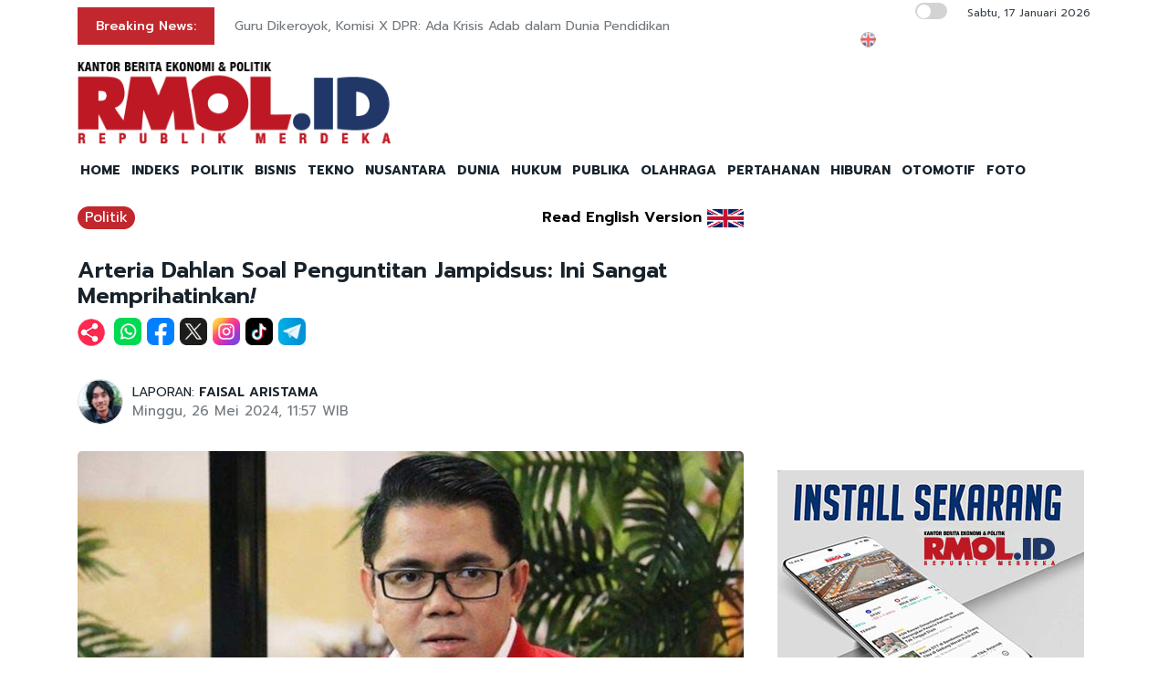

--- FILE ---
content_type: text/html; charset=UTF-8
request_url: https://rmol.id/politik/read/2024/05/26/621850/arteria-dahlan-soal-penguntitan-jampidsus-ini-sangat-memprihatinkan
body_size: 14201
content:
<!DOCTYPE html>
<html lang="id-ID">

<head>
	<title>Arteria Dahlan Soal Penguntitan Jampidsus: Ini Sangat Memprihatinkan!</title>
	<!-- META -->
	<meta charset="utf-8">
	<meta name="viewport" content="width=device-width, initial-scale=1, shrink-to-fit=no">
	<meta name="description" content="Komisi III DPR menyesalkan insiden dugaan penguntitan yang dilakukan oleh oknum anggota Densus 88 terhadap Jampidsus, Febri Adriansyah. Anggota Komisi" />
	<meta name="news_keywords" content="DPR, Arteria Dahlan, Jampidsus, Kejaksaan Agug, DPR" />
	<meta name="robots" content="index,follow" />
	<meta name="googlebot-news" content="index,follow" />
	<meta name="googlebot" content="index,follow" />
	<meta name="google-site-verification" content="Xt1EiOiWJ2BHtqbhiwMcNKcxDAvhe4vcmgpdp0tnVjw" />
	<meta name="theme-color" content="#000" />
	<meta name="facebook-domain-verification" content="4dl7jmlorcs3ftj26hw4slh0mq5583" />
	<link rel="canonical" href="https://rmol.id/politik/read/2024/05/26/621850/arteria-dahlan-soal-penguntitan-jampidsus-ini-sangat-memprihatinkan" />
	<meta property="og:site_name" content="Rmol.id" />
			<link rel="amphtml" href="https://rmol.id/amp/2024/05/26/621850/arteria-dahlan-soal-penguntitan-jampidsus-ini-sangat-memprihatinkan">				<meta property="og:type" content="article" />
			<meta property="og:title" content="Arteria Dahlan Soal Penguntitan Jampidsus: Ini Sangat Memprihatinkan!" />
			<meta property="og:image" content="https://rmol.id/images/berita/normal/2024/05/358493_12030926052024_WhatsApp_Image_2024-05-26_at_11.39.29.jpeg" />
			<meta property="og:image:type" content="image/jpeg" />
			<meta property="og:description" content="Komisi III DPR menyesalkan insiden dugaan penguntitan yang dilakukan oleh oknum anggota Densus 88 terhadap Jampidsus, Febri Adriansyah. Anggota Komisi" />
			<meta property="og:url" content="https://rmol.id/politik/read/2024/05/26/621850/arteria-dahlan-soal-penguntitan-jampidsus-ini-sangat-memprihatinkan" />
			<meta name="twitter:card" content="summary_large_image" />
			<meta name="twitter:description" content="Komisi III DPR menyesalkan insiden dugaan penguntitan yang dilakukan oleh oknum anggota Densus 88 terhadap Jampidsus, Febri Adriansyah. Anggota Komisi" />
			<meta name="twitter:image" content="https://rmol.id/images/berita/normal/2024/05/358493_12030926052024_WhatsApp_Image_2024-05-26_at_11.39.29.jpeg" />
			<meta name="twitter:image:src" content="https://rmol.id/images/berita/normal/2024/05/358493_12030926052024_WhatsApp_Image_2024-05-26_at_11.39.29.jpeg" />
			<meta name="twitter:title" content="Arteria Dahlan Soal Penguntitan Jampidsus: Ini Sangat Memprihatinkan!" />
			<link rel="image_src" href="https://rmol.id/images/berita/normal/2024/05/358493_12030926052024_WhatsApp_Image_2024-05-26_at_11.39.29.jpeg" />
	<!--::::: FAVICON ICON :::::::-->
	<link rel="icon" type="image/png" href="https://rmol.id/v4_assets/img/site/rmol-icon-72.png" />
	<!--::::: ALL CSS FILES :::::::-->
	<link rel="stylesheet" href="https://rmol.id/v4_assets/css/plugins/bootstrap.min.css">
	<link rel="stylesheet" href="https://rmol.id/v4_assets/css/plugins/animate.min.css">
		<!-- <link rel="stylesheet" href="https://rmol.id/v4_assets/css/plugins/fontawesome.css"> -->
	<script src="https://kit.fontawesome.com/e0c26a60ba.js" crossorigin="anonymous"></script>
	<link rel="stylesheet" href="https://rmol.id/v4_assets/css/plugins/modal-video.min.css">
	<link rel="stylesheet" href="https://rmol.id/v4_assets/css/plugins/owl.carousel.css">
	<link rel="stylesheet" href="https://rmol.id/v4_assets/css/plugins/slick.css">
	<link rel="stylesheet" href="https://rmol.id/v4_assets/css/plugins/stellarnav.css">
	<link rel="stylesheet" href="https://rmol.id/v4_assets/css/theme.css?v=777">
	<link rel="stylesheet" href="https://rmol.id/v4_assets/css/custom.css?v=777">
	<link rel="stylesheet" href="https://rmol.id/v4_assets/css/custom-dark.css?v=777">

	<link rel="stylesheet" href="https://rmol.id/v4_assets/js/countdown/css/jquery.countdown.css?v=777">
	<link rel="preconnect" href="https://fonts.gstatic.com">
	<link href="https://fonts.googleapis.com/css2?family=Prompt:ital,wght@0,400;0,500;0,600;0,700;1,400;1,500;1,600;1,700&display=swap" rel="stylesheet">
	<!-- For Comment Moderation -->


<!-- Start GA4 -->
<!-- Google tag (gtag.js) -->
<script async src="https://www.googletagmanager.com/gtag/js?id=G-RHBRVB1B8X"></script>
<script>
  window.dataLayer = window.dataLayer || [];
  function gtag(){dataLayer.push(arguments);}
  gtag('js', new Date());

  gtag('config', 'G-RHBRVB1B8X');
</script>
<!-- End GA4 -->

<!-- Google tag (gtag.js) -->
<script async src="https://www.googletagmanager.com/gtag/js?id=UA-140318307-1"></script>
<script>
  window.dataLayer = window.dataLayer || [];
  function gtag(){dataLayer.push(arguments);}
  gtag('js', new Date());

  gtag('config', 'UA-140318307-1');
</script>

<!-- End Google tag (gtag.js) -->


<meta name="yandex-verification" content="0c4aa58767da1cc0" />
<meta name="p:domain_verify" content="9aec0d864baac6bc60480935339b6bfe"/></head>

<body class="">
	<!--::::: PRELOADER START :::::::-->
	<!--<div class="preloader">
		<div>
			<div class="nb-spinner"></div>
		</div>
	</div>-->
	<!--::::: PRELOADER END :::::::-->
	<!--::::: SEARCH FORM START:::::::-->
	<div class="searching">
		<div class="container">
			<div class="row">
				<div class="col-8 text-center m-auto">
					<div class="v1search_form">
						<form action="https://rmol.id/search" method="post">
							<input type="text" name="keyword" placeholder="Search Here...">
							<button type="submit" class="cbtn1">Search</button>
						</form>
					</div>
				</div>
			</div>
		</div>
		<div class="close_btn"><i class="fa-solid fa-xmark"></i></div>
	</div>
	<!--:::::SEARCH FORM END :::::::-->
	<!--::::: TOP BAR START :::::::-->
	<div class="topbar white_bg" id="top">
		<div class="container">
			<div class="row">
				<div class="col-md-6 col-lg-8 align-self-center">
					<div class="trancarousel_area ">
						<p class="trand">Breaking News:</p>
						<div class="trancarousel owl-carousel nav_style1">
															<div class="trancarousel_item">
									<p><a href="https://rmol.id/politik/read/2026/01/17/694128/guru-dikeroyok-komisi-x-dpr-ada-krisis-adab-dalam-dunia-pendidikan">Guru Dikeroyok, Komisi X DPR: Ada Krisis Adab dalam Dunia Pendidikan</a></p>
								</div>
															<div class="trancarousel_item">
									<p><a href="https://rmol.id/nusantara/read/2026/01/17/694127/strategi-mentan-amran-pemerintah-bayar-upah-harian-untuk-petani-perbaiki-lahan-sendiri">Strategi Mentan Amran: Pemerintah Bayar Upah Harian untuk Petani Perbaiki Lahan Sendiri</a></p>
								</div>
															<div class="trancarousel_item">
									<p><a href="https://rmol.id/politik/read/2026/01/17/694126/komisi-ii-dpr-tampung-usulan-mekanisme-pilkada">Komisi II DPR Tampung Usulan  Mekanisme Pilkada</a></p>
								</div>
															<div class="trancarousel_item">
									<p><a href="https://rmol.id/bisnis/read/2026/01/17/694125/percepatan-perpres-ojol-di-tengah-sinyal-merger-grab-goto">Percepatan Perpres Ojol di Tengah Sinyal Merger Grab-GOTO</a></p>
								</div>
															<div class="trancarousel_item">
									<p><a href="https://rmol.id/politik/read/2026/01/17/694124/gerindra-era-prabowo-tandai-kembalinya-peran-negara-lindungi-rakyat">Gerindra: Era Prabowo Tandai Kembalinya Peran Negara Lindungi Rakyat</a></p>
								</div>
													</div>
					</div>
				</div>
				<div class="col-md-6 col-lg-4 align-self-center">
					<div class="top_date_social text-right">
						<div class="paper_date ">
							<p>
																	<input type="checkbox" id="night-mode-toggle" class="night-mode-checkbox">
									<label for="night-mode-toggle" class="night-mode-label"></label>
									<button id="darkmode" type="button" class="button-default button-theme-desktop" onclick="toggleDark()">
										<span id="night" class="material-icons"><i class="fa-solid fa-moon"></i></span>
										<span id="light" class="material-icons"><i class="fa-solid fa-sun"></i></span>
									</button>
																Sabtu, 17 Januari 2026							</p>
						</div>
						<div class="social1 ">
							<ul class="inline">
																	<li><a href="https://rmol-id.translate.goog/read/2024/05/26/621850/arteria-dahlan-soal-penguntitan-jampidsus-ini-sangat-memprihatinkan?_x_tr_sl=id&_x_tr_tl=en&_x_tr_hl=en&_x_tr_pto=wapp" target="_blank"><img alt="Translate Berita Bahasa Inggris" title="Translate Berita Bahasa Inggris" src="https://rmol.id/v4_assets/img/icon/en-flag5.png"></a></li>
																<li><a href="https://www.facebook.com/KantorBeritaPolitikRMOL" target="_blank"><i class="fab fa-facebook"></i></a></li>
								<li><a href="https://www.instagram.com/rmol.id/" target="_blank"><i class="fab fa-instagram"></i></a></li>
								<li><a href="https://x.com/RMOL_id" target="_blank"><i class="fa-solid fa-x"></i></a></li>
								<li><a href="https://www.tiktok.com/@rmol.id" target="_blank"><i class="fa-brands fa-tiktok"></i></a></li>
								<li><a href="#" target="_blank"><i class="fab fa-youtube"></i></a></li>
								<li><a href="https://whatsapp.com/channel/0029VaHnTiBEwEjmlKAWkZ1e" target="_blank"><i class="fa-brands fa-whatsapp"></i></a></li>
								<li><a href="https://www.linkedin.com/company/19170572" target="_blank"><i class="fab fa-linkedin"></i></a></li>
								<li><a href="https://play.google.com/store/apps/details?id=id.rmol" target="_blank"><i class="fab fa-android"></i></a></li>
								<li><a href="https://apps.apple.com/us/app/rmol-id-republik-merdeka/id6468551512" target="_blank"><i class="fab fa-apple"></i></a></li>
							</ul>
						</div>
					</div>
				</div>
			</div>
		</div>
	</div>
	<!--::::: TOP BAR END :::::::-->
	<div class="border_black"></div>
		<!--::::: Logo and Header Top Visible on Desktop  :::::::-->
	<div class="logo_area dark-2 d-none d-sm-block white_bg">
		<div class="container">
			<div class="row">
				<div class="col-lg-4 align-self-center">
					<div class="logo"><a href="https://rmol.id/"><img id="main-logo" src="https://dashboard.rmol.id/assets/images/logo/08414905012026_04412501092025_berita-ekonomi-politik-terbaru.png" alt="rmol.id logo"></a></div>
					<div hidden class="dark-logo"><img hidden id="dark-logo" src="https://dashboard.rmol.id/assets/images/logo/07475918012025_logo-for-dark.png"></a></div>
					<div hidden class="light-logo"><img hidden id="light-logo" src="https://dashboard.rmol.id/assets/images/logo/08414905012026_04412501092025_berita-ekonomi-politik-terbaru.png"></a></div>
				</div>
				<div class="col-lg-8 align-right "><!-- Header Ad Desktop -->
					<div class="banner1">
											</div>
				</div>
			</div>
		</div>
	</div>
	<!--::::: LOGO AREA END :::::::-->
	<!--::::: MENU AREA START  :::::::-->
	<div class="main-menu" id="header">
		<!--<a href="#top" class="up_btn up_btn1"><i class="far fa-chevron-double-up"></i></a>-->
		<div class="main-nav clearfix is-ts-sticky">
			<div class="container">
				<div class="row justify-content-between">

					<div class="col-12 col-lg-12">
						<div class="logo d-sm-none">
							<a href="https://rmol.id/"><img id="main-logo-mobile" src="https://dashboard.rmol.id/assets/images/logo/08414905012026_04412501092025_berita-ekonomi-politik-terbaru.png" alt="rmol.id logo"></a>
						</div> <!-- Show XS -->

						<div class="menu_right">
															<div class="d-sm-none">
									<input type="checkbox" id="night-mode-toggle-mobile" class="night-mode-checkbox">
									<label for="night-mode-toggle-mobile" class="night-mode-label"></label>
									<button id="themeButton" class="button-default button-theme" type="button" onclick="toggleDark()"><i class="fa-solid fa-moon"></i></button>
								</div>
														<div class="newsprk_nav stellarnav">
								<ul id="newsprk_menu">
									<li><a href="https://rmol.id/">HOME</a></li>
									<li><a href="https://rmol.id/indeksberita">INDEKS</a></li>
																			<li><a href="https://rmol.id/rubrik/politik">POLITIK</a></li>
																			<li><a href="https://rmol.id/rubrik/bisnis">BISNIS</a></li>
																			<li><a href="https://rmol.id/rubrik/tekno">TEKNO</a></li>
																			<li><a href="https://rmol.id/rubrik/nusantara">NUSANTARA</a></li>
																			<li><a href="https://rmol.id/rubrik/dunia">DUNIA</a></li>
																			<li><a href="https://rmol.id/rubrik/hukum">HUKUM</a></li>
																			<li><a href="https://rmol.id/rubrik/publika">PUBLIKA</a></li>
																			<li><a href="https://rmol.id/rubrik/olahraga">OLAHRAGA</a></li>
																			<li><a href="https://rmol.id/rubrik/pertahanan">PERTAHANAN</a></li>
																			<li><a href="https://rmol.id/rubrik/hiburan">HIBURAN</a></li>
																			<li><a href="https://rmol.id/rubrik/otomotif">OTOMOTIF</a></li>
																		<li><a href="https://rmol.id/foto">FOTO</a></li>
									<li class="search_btn"><i class="fa-solid fa-magnifying-glass"></i></li>
								</ul>
							</div>
						</div>
					</div>
				</div>
			</div>
		</div>
	</div>
	<!--::::: MENU AREA END :::::::-->
	<div class="navbar navbar-shadow d-block d-sm-none ">
		<nav class="navbar-first navbar--scroll">
			<ul class="nav">
				<li class="nav__item"><a href="https://rmol.id/">HOME</a></li>
				<li class="nav__item"><a href="https://rmol.id/indeksberita">INDEKS</a></li>
									<li class="nav__item"><a href="https://rmol.id/rubrik/politik">POLITIK</a></li>
									<li class="nav__item"><a href="https://rmol.id/rubrik/bisnis">BISNIS</a></li>
									<li class="nav__item"><a href="https://rmol.id/rubrik/tekno">TEKNO</a></li>
									<li class="nav__item"><a href="https://rmol.id/rubrik/nusantara">NUSANTARA</a></li>
									<li class="nav__item"><a href="https://rmol.id/rubrik/dunia">DUNIA</a></li>
									<li class="nav__item"><a href="https://rmol.id/rubrik/hukum">HUKUM</a></li>
									<li class="nav__item"><a href="https://rmol.id/rubrik/publika">PUBLIKA</a></li>
									<li class="nav__item"><a href="https://rmol.id/rubrik/olahraga">OLAHRAGA</a></li>
									<li class="nav__item"><a href="https://rmol.id/rubrik/pertahanan">PERTAHANAN</a></li>
									<li class="nav__item"><a href="https://rmol.id/rubrik/hiburan">HIBURAN</a></li>
									<li class="nav__item"><a href="https://rmol.id/rubrik/otomotif">OTOMOTIF</a></li>
								<li class="nav__item"><a href="https://rmol.id/foto">FOTO</a></li>
				<li class="search_btn"><i class="fa-solid fa-magnifying-glass"></i></li>
			</ul>
		</nav>
	</div>

	<!-- Header Ad Mobile -->
	<div class="logo_area d-block d-sm-none white_bg">
		<div class="container">
			<div class="row">
				<div class="col-lg-12 align-right ">
					<div class="banner1">
						<br><div class="banner-300x250 mb10"><script async src="https://pagead2.googlesyndication.com/pagead/js/adsbygoogle.js?client=ca-pub-9478604167568640"
     crossorigin="anonymous"></script>
<!-- RMOL Leaderboard -->
<ins class="adsbygoogle"
     style="display:block"
     data-ad-client="ca-pub-9478604167568640"
     data-ad-slot="5274728580"
     data-ad-format="auto"
     data-full-width-responsive="true"></ins>
<script>
     (adsbygoogle = window.adsbygoogle || []).push({});
</script></div>					</div>
				</div>
			</div>
		</div>
	</div>
	<div class="mb10x">
		<div class="container">
			<div class="row">
				<div class="col-md-6 mb10x d-none d-sm-block"><!-- Top Banner Left -->
									</div>
				<div class="col-md-6 mb10x d-none d-sm-block"><!-- Top Banner Right -->
									</div>
			</div>
		</div>
	</div>
	<div class="mb10x">
		<div class="container">
			<div class="row">
				<div class="col-md-6 mb10x d-none d-sm-block"><!-- WING Side Left -->

									</div>
				<div class="col-md-6 mb10x d-none d-sm-block"><!-- WING Side Right -->

									</div>
			</div>
		</div>
	</div>
<!--::::: ARCHIVE AREA START :::::::-->
<div class="archives post post1 mt20">
    <div class="container">
        <div class="row">
            <div class="col-md-12 col-lg-8">
                                                            <div class="row">
                            <div class="col-3 col-md-8 col-lg-8  align-self-center">
                                <div class="page_category news-title-rubrik">
                                    <h4><a href="https://rmol.id/rubrik/politik">Politik</a></h4>
                                </div>
                            </div>
                            <div class="col-9 col-md-4 col-lg-4  d-sm-nonex" style="text-align:right">
                                                                    <span class="translate_text"><a href="https://rmol-id.translate.goog/read/2024/05/26/621850/arteria-dahlan-soal-penguntitan-jampidsus-ini-sangat-memprihatinkan?_x_tr_sl=id&_x_tr_tl=en&_x_tr_hl=en&_x_tr_pto=wapp" target="_blank">Read English Version</a></span>
                                    <a href="https://rmol-id.translate.goog/read/2024/05/26/621850/arteria-dahlan-soal-penguntitan-jampidsus-ini-sangat-memprihatinkan?_x_tr_sl=id&_x_tr_tl=en&_x_tr_hl=en&_x_tr_pto=wapp" target="_blank">
                                        <img class="translate_flag" alt="Translate Berita Bahasa Inggris" title="Translate Berita Bahasa Inggris" src="https://rmol.id/v4_assets/img/site/en-flag.png">
                                    </a>
                                                            </div>
                        </div>
                                        <div class="space-30"></div>
                    <div class="single_post_heading">
                        <h1>Arteria Dahlan Soal Penguntitan Jampidsus: Ini Sangat Memprihatinkan<i>!</i></h1>                    </div>
                                            <div class="social1 share-wrap">
                            <ul class="inline">
                                <li class="share-txt"><img class="sharing-button-news" src="https://rmol.id/v4_assets/img/icon/logo-share-rmol-id.png?v=3"></li>
                                <li><a href="https://api.whatsapp.com/send?text=https%3A%2F%2Frmol.id%2Fpolitik%2Fread%2F2024%2F05%2F26%2F621850%2Farteria-dahlan-soal-penguntitan-jampidsus-ini-sangat-memprihatinkan+Arteria+Dahlan+Soal+Penguntitan+Jampidsus%3A+Ini+Sangat+Memprihatinkan%3Ci%3E%21%3C%2Fi%3E" target="_blank"><img class="sharing-button-news" src="https://rmol.id/v4_assets/img/icon/whatsapp.png"></a></li>
                                <li><a href="https://www.facebook.com/sharer/sharer.php?u=https%3A%2F%2Frmol.id%2Fpolitik%2Fread%2F2024%2F05%2F26%2F621850%2Farteria-dahlan-soal-penguntitan-jampidsus-ini-sangat-memprihatinkan" target="_blank"><img class="sharing-button-news" src="https://rmol.id/v4_assets/img/icon/facebook.png"></a></li>
                                <li><a href="https://twitter.com/intent/tweet?url=https%3A%2F%2Frmol.id%2Fpolitik%2Fread%2F2024%2F05%2F26%2F621850%2Farteria-dahlan-soal-penguntitan-jampidsus-ini-sangat-memprihatinkan&text=Arteria+Dahlan+Soal+Penguntitan+Jampidsus%3A+Ini+Sangat+Memprihatinkan%3Ci%3E%21%3C%2Fi%3E" target="_blank"><img class="sharing-button-news" src="https://rmol.id/v4_assets/img/icon/x.png"></a></li>
                                <li><a href="https://www.instagram.com/rmol.id/" target="_blank"><img class="sharing-button-news" src="https://rmol.id/v4_assets/img/icon/instagram.png"></a></li>
                                <li><a href="https://www.tiktok.com/@rmol.id" target="_blank"><img class="sharing-button-news" src="https://rmol.id/v4_assets/img/icon/tiktok.png"></a></li>
                                <!-- <li><a href="https://www.youtube.com/channel/UCHnX2SBuwiuHy7kKjQJTohQ" target="_blank"><img class="sharing-button-news" src="https://rmol.id/v4_assets/img/icon/youtube.png"></a></li> -->
                                <li><a href="https://telegram.me/share/url?url=https%3A%2F%2Frmol.id%2Fpolitik%2Fread%2F2024%2F05%2F26%2F621850%2Farteria-dahlan-soal-penguntitan-jampidsus-ini-sangat-memprihatinkan&text=Arteria+Dahlan+Soal+Penguntitan+Jampidsus%3A+Ini+Sangat+Memprihatinkan%3Ci%3E%21%3C%2Fi%3E" target="_blank"><img class="sharing-button-news" src="https://rmol.id/v4_assets/img/icon/telegram.png"></a></li>
                            </ul>
                        </div>
                    
                    <div class="space-10"></div>
                    
                    <div class="space-20"></div>
                    <div class="row">
                        <div class="col-md-6 align-self-center">
                                                            <div class="author">
                                    <div class="author_img">
                                        <div class="author_img_wrap">
                                            <img src="https://rmol.id/assets/images/wartawan/0304292187465281.jpg" alt=" LAPORAN: <a href='https://rmol.id/about/faisal-aristama-1'>FAISAL ARISTAMA</a>" />
                                        </div>
                                    </div>
                                     LAPORAN: <a href='https://rmol.id/about/faisal-aristama-1'>FAISAL ARISTAMA</a>                                    <ul>
                                        <li>Minggu, 26 Mei 2024, 11:57 WIB</li>
                                    </ul>
                                </div>
                                                    </div>
                        <div class="col-md-6 align-self-center">
                            <div class="author_social inline text-right">
                                <div class="sharethis-inline-share-buttons"></div>
                            </div>
                        </div>
                    </div>
                    <div class="space-30"></div>
                    <div class="news-photo">
                                                                                            <img class="border-radious5" src="https://rmol.id/images/berita/normal/2024/05/358493_12030926052024_WhatsApp_Image_2024-05-26_at_11.39.29.jpeg" alt="Arteria Dahlan Soal Penguntitan Jampidsus: Ini Sangat Memprihatinkan&lt;i&gt;!&lt;/i&gt;">
                                                                <div class="space-10"></div>
                                <div class="news-photo-caption">Anggota Komisi III DPR Arteria Dahlan/Net</div>
                                <div class="space-10"></div>
                                                </div>

                    <div class="banner-300x250 mb10"><script async src="https://pagead2.googlesyndication.com/pagead/js/adsbygoogle.js?client=ca-pub-9478604167568640"
     crossorigin="anonymous"></script>
<!-- RMOL Middle1 -->
<ins class="adsbygoogle"
     style="display:block"
     data-ad-client="ca-pub-9478604167568640"
     data-ad-slot="2648565244"
     data-ad-format="auto"
     data-full-width-responsive="true"></ins>
<script>
     (adsbygoogle = window.adsbygoogle || []).push({});
</script></div><!-- Ads: News Content D - Mobile -->

                    <!-- News Part 1 -->
                    <div class="news_part_1">
                        <img style='height: 16px;' alt='rmol news logo' src='https://dashboard.rmol.id/assets/images/logo/07461304122020_15x.png'>  Komisi III DPR menyesalkan insiden dugaan penguntitan yang dilakukan oleh oknum anggota Densus 88 terhadap Jampidsus, Febri Adriansyah.                    </div>

                    <div class="space-10"></div>
                    <div class="border_black"></div>
                    <div class="space-10"></div>

                    <!-- Home di Bawah Slide -->
                    
                    <!-- Di Atas Berita Terkait> -->

                    
                    <div class="row">
                        <div class="col-md-3 col-lg-3 d-none d-sm-block">
                            <div class="banner-300x250 mb10"><script async src="https://pagead2.googlesyndication.com/pagead/js/adsbygoogle.js?client=ca-pub-9478604167568640"
     crossorigin="anonymous"></script>
<!-- RMOL Sky -->
<ins class="adsbygoogle"
     style="display:block"
     data-ad-client="ca-pub-9478604167568640"
     data-ad-slot="2609036792"
     data-ad-format="auto"
     data-full-width-responsive="true"></ins>
<script>
     (adsbygoogle = window.adsbygoogle || []).push({});
</script></div><!-- Ads: News Content A (Skycrapper Hidden on Mobile) -->
                        </div>
                        <div class="col-md-9 col-lg-9 col-xs-12">
                                                                    <div class="comment_list news-related-inside">
                                            <div class="row">
                                                <div class="col-12 col-lg-12 m-auto">
                                                    <h3>BERITA TERKAIT:</h3>
                                                                                                                <div class="single_comment">
                                                                <div class="comment_img">
                                                                    <a href="https://rmol.id/politik/read/2026/01/17/694095/politikus-pkb-minta-jangan-ada-paranoid-soal-pilkada-via-dprd"><img src="https://rmol.id/images/berita/mini/2026/01/thumb_749446_12401217012026_WhatsApp-Image-2025-01-31-at-14.32.23.jpeg" alt="Politikus PKB Minta Jangan Ada Paranoid soal Pilkada Via DPRD"></a>
                                                                </div>
                                                                <div class="row news-related-inside-text">
                                                                    <div class="col-sm-12"> <a href="https://rmol.id/politik/read/2026/01/17/694095/politikus-pkb-minta-jangan-ada-paranoid-soal-pilkada-via-dprd">Politikus PKB Minta Jangan Ada Paranoid soal Pilkada Via DPRD</a></div>
                                                                </div>
                                                                <div class="space-5"></div>
                                                            </div>
                                                            <div class="space-10"></div>
                                                                                                                <div class="single_comment">
                                                                <div class="comment_img">
                                                                    <a href="https://rmol.id/politik/read/2026/01/16/694080/salah-kaprah-menganggap-pilkada-lewat-dprd-hemat-ongkos-politik"><img src="https://rmol.id/images/berita/mini/2026/01/thumb_677964_08511216012026_Ubedilah_Badrun_RMOL_4.jpg" alt="Salah Kaprah Menganggap Pilkada Lewat DPRD Hemat Ongkos Politik"></a>
                                                                </div>
                                                                <div class="row news-related-inside-text">
                                                                    <div class="col-sm-12"> <a href="https://rmol.id/politik/read/2026/01/16/694080/salah-kaprah-menganggap-pilkada-lewat-dprd-hemat-ongkos-politik">Salah Kaprah Menganggap Pilkada Lewat DPRD Hemat Ongkos Politik</a></div>
                                                                </div>
                                                                <div class="space-5"></div>
                                                            </div>
                                                            <div class="space-10"></div>
                                                                                                                <div class="single_comment">
                                                                <div class="comment_img">
                                                                    <a href="https://rmol.id/politik/read/2026/01/16/694040/guru-besar-unas-kembali-tawarkan-gagasan-pilkada-asimetris"><img src="https://rmol.id/images/berita/mini/2026/01/thumb_703771_11052116012026_nas.jpeg" alt="Guru Besar UNAS Kembali Tawarkan Gagasan Pilkada Asimetris"></a>
                                                                </div>
                                                                <div class="row news-related-inside-text">
                                                                    <div class="col-sm-12"> <a href="https://rmol.id/politik/read/2026/01/16/694040/guru-besar-unas-kembali-tawarkan-gagasan-pilkada-asimetris">Guru Besar UNAS Kembali Tawarkan Gagasan Pilkada Asimetris</a></div>
                                                                </div>
                                                                <div class="space-5"></div>
                                                            </div>
                                                            <div class="space-10"></div>
                                                                                                                <div class="single_comment">
                                                                <div class="comment_img">
                                                                    <a href="https://rmol.id/politik/read/2026/01/16/694034/dpr-pasal-402-kuhp-sebagai-upaya-negara-melindungi-perempuan-dan-anak"><img src="https://rmol.id/images/berita/mini/2026/01/thumb_661598_09564516012026_ii.jpeg" alt="DPR: Pasal 402 KUHP sebagai Upaya Negara Melindungi Perempuan dan Anak"></a>
                                                                </div>
                                                                <div class="row news-related-inside-text">
                                                                    <div class="col-sm-12"> <a href="https://rmol.id/politik/read/2026/01/16/694034/dpr-pasal-402-kuhp-sebagai-upaya-negara-melindungi-perempuan-dan-anak">DPR: Pasal 402 KUHP sebagai Upaya Negara Melindungi Perempuan dan Anak</a></div>
                                                                </div>
                                                                <div class="space-5"></div>
                                                            </div>
                                                            <div class="space-10"></div>
                                                                                                                <div class="single_comment">
                                                                <div class="comment_img">
                                                                    <a href="https://rmol.id/nusantara/read/2026/01/16/694015/tpu-tegal-alur-tak-tersangkut-lahan-bersengketa"><img src="https://rmol.id/images/berita/mini/2026/01/thumb_662623_06250016012026_ongen_sangaji_dprd.jpg" alt="TPU Tegal Alur Tak Tersangkut Lahan Bersengketa"></a>
                                                                </div>
                                                                <div class="row news-related-inside-text">
                                                                    <div class="col-sm-12"> <a href="https://rmol.id/nusantara/read/2026/01/16/694015/tpu-tegal-alur-tak-tersangkut-lahan-bersengketa">TPU Tegal Alur Tak Tersangkut Lahan Bersengketa</a></div>
                                                                </div>
                                                                <div class="space-5"></div>
                                                            </div>
                                                            <div class="space-10"></div>
                                                                                                    </div>
                                            </div>
                                        </div>
                            
                            <div class="border_black"></div>

                            <!-- News Part 2 -->
                            <br>Anggota Komisi III DPR Arteria Dahlan berharap semua pihak bisa menahan diri dan bekerja secara profesional. <br><br>
                            <!-- Di Bawah Berita Terkait + 3 paragraf -->
                            <div style="tex-align:center"><div class="banner-300x250 mb10"><script async src="https://pagead2.googlesyndication.com/pagead/js/adsbygoogle.js?client=ca-pub-9478604167568640"
     crossorigin="anonymous"></script>
<!-- RMOL Middle2 -->
<ins class="adsbygoogle"
     style="display:block"
     data-ad-client="ca-pub-9478604167568640"
     data-ad-slot="7795878310"
     data-ad-format="auto"
     data-full-width-responsive="true"></ins>
<script>
     (adsbygoogle = window.adsbygoogle || []).push({});
</script></div></div>

                            <!-- News Part 2.5 -->
                            “Seandainya itu benar terjadi ini sangat memprihatinkan. Mudah-mudahan semua pihak mampu menahan diri, semua pihak mampu bekerja secara profesional,” kata Arteria kepada wartawan di arena Rakernas V PDIP, Ancol, Jakarta, pada Minggu (26/5). <br><br>Arteria mengungkapkan, pihaknya bersama anggota Komisi III DPR telah bersusah payah membuat UU Polri dan UU Kejaksaan dengan penuh khidmat, kecermatan dalam rangka membangun penguatan sistem dan lembaga baik itu Polri maupun kejaksaan. <br>
                            <!-- Ads: News Content B -->
                            <div class="banner-300x250 mb10"><script async src="https://pagead2.googlesyndication.com/pagead/js/adsbygoogle.js?client=ca-pub-9478604167568640"
     crossorigin="anonymous"></script>
<!-- RMOL Middle3 -->
<ins class="adsbygoogle"
     style="display:block"
     data-ad-client="ca-pub-9478604167568640"
     data-ad-slot="7728305994"
     data-ad-format="auto"
     data-full-width-responsive="true"></ins>
<script>
     (adsbygoogle = window.adsbygoogle || []).push({});
</script></div>
                            <!-- News Part 3 (last) -->
                            <br>“Bukan membangun arogansi institusi apalagi mencederai penegakan hukum yang tengah berlangsung,” sesal Politikus PDIP ini. <br><br>Oleh karena itu, Arteria menyatakan bahwa pihaknya masih menunggu informasi yang valid dari kedua belah pihak baik Kejagung maupun Polri terkait insiden tersebut. <br><br>“Kita tunggu saja, kami Komisi III menunggu informasi yang official dan menunggu apabila benar terjadi harus dilakukan penyikapan secara serius, secara tegas sebagai wujud pertanggungjawaban institusi,” pungkasnya.<br><br>Sebelumnya, seorang Anggota Detasemen Khusus Antiteror (Densus) 88 diduga menguntit Jaksa Agung Muda Tindak Pidana Khusus Kejaksaan Agung (Jampidsus Kejagung) Febrie Adriansyah saat makan malam di salah satu restoran di Cipete, Jakarta Selatan. Satu dari anggota Densus 88 tertangkap basah saat memantau makan malam Febrie.<br><br>Atas insiden itu, personel Polisi Militer (PM) TNI dikerahkan guna melakukan pengamanan khusus di Kejaksaan Agung Republik Indonesia sejak Jumat kemarin (24/5). <br><br>Peningkatan pengawasan dilakukan setelah adanya dugaan peristiwa penguntitan terhadap Jampidsus oleh oknum anggota Densus 88. <br><br>Langkah ini diambil sebagai respons atas kekhawatiran dan ancaman yang dirasakan setelah kejadian tersebut. <br><br>Menurut akun resmi di Instragam @puspomtni yang dikutip redaksi pada Sabtu (25/5), personel Puspom TNI bekerja sama dengan pihak keamanan internal Kejaksaan Agung serta aparat penegak hukum lainnya bersiap untuk mengidentifikasi dan mengantisipasi potensi ancaman. <br><br>Yang mana, pengamanan ini mencakup patroli rutin, pemeriksaan kendaraan, serta pengawasan terhadap individu yang keluar masuk area Kejaksaan Agung. <br><br>Masih dalam akun tersebut, langkah pengamanan ini merupakan bagian dari upaya bersama dalam menjaga stabilitas dan ketertiban di institusi hukum tertinggi di Indonesia. <br><br>Dengan adanya kolaborasi antara berbagai pihak, diharapkan situasi keamanan di Kejaksaan Agung dapat terjaga dengan baik, sehingga para penegak hukum dapat menjalankan tugasnya tanpa gangguan. <img alt="rmol news logo article" src="https://dashboard.rmol.id/assets/images/logo/10441704062019_akhir.png"><br><br>                                                                    <div class="comment_list news-related-inside mt20">
                                            <div class="row">
                                                <div class="col-12 col-lg-12 m-auto">
                                                    <h3>BACA JUGA:</h3>
                                                                                                                <div class="single_comment mb10">
                                                                <div class="comment_img">
                                                                    <a href="https://rmol.id/read/2026/01/15/693958/kasus-gagal-bayar-dana-syariah-indonesia-naik-penyidikan"><img src="https://rmol.id/images/berita/mini/2026/01/thumb_469327_05430615012026_WhatsApp_Image_2026-01-15_at_17.30.40.jpeg" alt="Kasus Gagal Bayar Dana Syariah Indonesia Naik Penyidikan"></a>
                                                                </div>
                                                                <div class="row news-related-inside-text">
                                                                    <div class="col-sm-12"> <a href="https://rmol.id/read/2026/01/15/693958/kasus-gagal-bayar-dana-syariah-indonesia-naik-penyidikan">Kasus Gagal Bayar Dana Syariah Indonesia Naik Penyidikan</a></div>
                                                                </div>
                                                                <div class="space-5"></div>
                                                            </div>
                                                                                                                <div class="single_comment mb10">
                                                                <div class="comment_img">
                                                                    <a href="https://rmol.id/politik/read/2026/01/15/693957/komisi-ii-dpr-kunjungan-presiden-prabowo-untuk-penyempurnaan-ikn"><img src="https://rmol.id/images/berita/mini/2026/01/thumb_305892_05263315012026_669802_09551012012026_WhatsApp_Image_2026-01-12_at_21.07.27.jpeg" alt="Komisi II DPR: Kunjungan Presiden Prabowo untuk Penyempurnaan IKN"></a>
                                                                </div>
                                                                <div class="row news-related-inside-text">
                                                                    <div class="col-sm-12"> <a href="https://rmol.id/politik/read/2026/01/15/693957/komisi-ii-dpr-kunjungan-presiden-prabowo-untuk-penyempurnaan-ikn">Komisi II DPR: Kunjungan Presiden Prabowo untuk Penyempurnaan IKN</a></div>
                                                                </div>
                                                                <div class="space-5"></div>
                                                            </div>
                                                                                                    </div>
                                            </div>
                                        </div>
                                                        <div class="news-editor mt20">EDITOR: <a href="https://rmol.id/about/adityon-9">ADITYO NUGROHO</a></div>                                                            <div class="social1 share-wrap">
                                    <ul class="inline">
                                        <li class="share-txt"><img class="sharing-button-news" src="https://rmol.id/v4_assets/img/icon/logo-share-rmol-id.png?v=3"></li>
                                        <li><a href="https://api.whatsapp.com/send?text=https%3A%2F%2Frmol.id%2Fpolitik%2Fread%2F2024%2F05%2F26%2F621850%2Farteria-dahlan-soal-penguntitan-jampidsus-ini-sangat-memprihatinkan+Arteria+Dahlan+Soal+Penguntitan+Jampidsus%3A+Ini+Sangat+Memprihatinkan%3Ci%3E%21%3C%2Fi%3E" target="_blank"><img class="sharing-button-news" src="https://rmol.id/v4_assets/img/icon/whatsapp.png"></a></li>
                                        <li><a href="https://www.facebook.com/sharer/sharer.php?u=https%3A%2F%2Frmol.id%2Fpolitik%2Fread%2F2024%2F05%2F26%2F621850%2Farteria-dahlan-soal-penguntitan-jampidsus-ini-sangat-memprihatinkan" target="_blank"><img class="sharing-button-news" src="https://rmol.id/v4_assets/img/icon/facebook.png"></a></li>
                                        <li><a href="https://twitter.com/intent/tweet?url=https%3A%2F%2Frmol.id%2Fpolitik%2Fread%2F2024%2F05%2F26%2F621850%2Farteria-dahlan-soal-penguntitan-jampidsus-ini-sangat-memprihatinkan&text=Arteria+Dahlan+Soal+Penguntitan+Jampidsus%3A+Ini+Sangat+Memprihatinkan%3Ci%3E%21%3C%2Fi%3E" target="_blank"><img class="sharing-button-news" src="https://rmol.id/v4_assets/img/icon/x.png"></a></li>
                                        <li><a href="https://www.instagram.com/rmol.id/" target="_blank"><img class="sharing-button-news" src="https://rmol.id/v4_assets/img/icon/instagram.png"></a></li>
                                        <li><a href="https://www.tiktok.com/@rmol_id" target="_blank"><img class="sharing-button-news" src="https://rmol.id/v4_assets/img/icon/tiktok.png"></a></li>
                                        <!-- <li><a href="https://www.youtube.com/channel/UCHnX2SBuwiuHy7kKjQJTohQ" target="_blank"><img class="sharing-button-news" src="https://rmol.id/v4_assets/img/icon/youtube.png"></a></li> -->
                                        <li><a href="https://telegram.me/share/url?url=https%3A%2F%2Frmol.id%2Fpolitik%2Fread%2F2024%2F05%2F26%2F621850%2Farteria-dahlan-soal-penguntitan-jampidsus-ini-sangat-memprihatinkan&text=Arteria+Dahlan+Soal+Penguntitan+Jampidsus%3A+Ini+Sangat+Memprihatinkan%3Ci%3E%21%3C%2Fi%3E" target="_blank"><img class="sharing-button-news" src="https://rmol.id/v4_assets/img/icon/telegram.png"></a></li>
                                    </ul>
                                </div>
                            
                            <div class="space-10"></div>

                            
                            <div class="banner-300x250 mb10"><script async src="https://pagead2.googlesyndication.com/pagead/js/adsbygoogle.js?client=ca-pub-9478604167568640"
     crossorigin="anonymous"></script>
<!-- RMOL LastArt -->
<ins class="adsbygoogle"
     style="display:block"
     data-ad-client="ca-pub-9478604167568640"
     data-ad-slot="9022401909"
     data-ad-format="auto"
     data-full-width-responsive="true"></ins>
<script>
     (adsbygoogle = window.adsbygoogle || []).push({});
</script>
</div><!-- Ads: News Content C -->

                        </div>
                    </div>

                    <div class="space-10"></div>

                                            <div class="tags">
                            <ul class="inline">
                                <li class="tag_list"><i class="fas fa-tag"></i> TAGS</li>
                                <li><a href="https://rmol.id/tag/DPR">DPR</a></li><li><a href="https://rmol.id/tag/Arteria+Dahlan">ARTERIA DAHLAN</a></li><li><a href="https://rmol.id/tag/Jampidsus">JAMPIDSUS</a></li><li><a href="https://rmol.id/tag/Kejaksaan+Agug">KEJAKSAAN AGUG</a></li>                            </ul>
                        </div>
                        <div class="space-10"></div>
                    
                
                <!-- Bawaslu Video Iframe-->
                
                <div class="d-block align-self-center d-sm-none"></div><!-- News Under Hashtag [Mobile] -->

                <div class="border_black"></div>

                <div class="space-40"></div>

                                    <div class="next_prev">
                        <div class="row">
                                                            <div class="col-lg-6 align-self-center">
                                    <div class="next_prv_single border_left3">
                                        <p>< SEBELUMNYA</p>
                                        <h3><a href="https://rmol.id/politik/read/2026/01/17/694100/sp3-eggi-sudjana-banjir-komentar-nyinyir-warganet">SP3 Eggi Sudjana Banjir Komentar Nyinyir Warganet</a></h3>
                                    </div>
                                </div>
                                                            <div class="col-lg-6 align-self-center">
                                    <div class="next_prv_single border_left3">
                                        <p>BERIKUTNYA ></p>
                                        <h3><a href="https://rmol.id/politik/read/2026/01/17/694096/tni-boleh-urus-terorisme-sebagai-kelanjutan-polri">TNI Boleh Urus Terorisme sebagai Kelanjutan Polri</a></h3>
                                    </div>
                                </div>
                                                    </div>
                    </div>
                
                <div class="space-10"></div>

                <!-- Native Ads Di Atas Kolom Komentar -->

                <div class="space-10"></div>

                <!--:::::  COMMENT Facebook FORM AREA START - read_new :::::::-->
                <div class="comment_form">
                    <div class="row">
                        <div class="col-12 col-lg-12 m-auto">
                            <div id="fb-root"></div>
                            <script async defer crossorigin="anonymous" src="https://connect.facebook.net/en_US/sdk.js#xfbml=1&version=v14.0&appId=593163638143624&autoLogAppEvents=1" nonce="ZQc4Q5BS"></script>
                            <div class="fb-comments" data-href="https://rmol.id/politik/read/2024/05/26/621850/arteria-dahlan-soal-penguntitan-jampidsus-ini-sangat-memprihatinkan" data-width="700" data-numposts="5"></div>
                        </div>
                    </div>
                </div>

                <div class="space-20"></div>
                <div class="text-center border mb-4 mt-4 rounded"><p class="fs-7 m-0 p-3">Temukan berita-berita hangat terpercaya dari Kantor Berita Politik RMOL di <a href="https://news.google.com/publications/CAAqBwgKMPnniQswxPybAw?ceid=ID:id&oc=3&r=1" class="fw-bold" target="_blank"><b>Google News</b></a>.<br>Untuk mengikuti silakan klik tanda bintang.</p></div>
                <div class="space-20"></div>

                <!-- Follow Social Media-->
                <div class="widget_tab  md-mt-30 mb30">
                    <div class="heading">
                        <h2 class="widget-title">FOLLOW US</h2>
                    </div>
                    <div class="footer-share">
                        <div class="sharing-button">
                            <a href="https://www.facebook.com/KantorBeritaPolitikRMOL" title="Facebook RMOL.ID" target="_blank"><img alt="Facebook Sharing Button" src="https://rmol.id/v4_assets/img/icon/facebook.png"></a>
                        </div>
                        <div class="sharing-button">
                            <a href="https://twitter.com/RMOL_id" title="X RMOL.ID" target="_blank"><img alt="X Sharing Button" src="https://rmol.id/v4_assets/img/icon/x.png"></a>
                        </div>
                        <div class="sharing-button">
                            <a href="https://www.instagram.com/rmol.id" title="Instagram RMOL.ID" target="_blank"><img alt="Instagram Sharing Button" src="https://rmol.id/v4_assets/img/icon/instagram.png"></a>
                        </div>
                        <div class="sharing-button">
                            <a href="https://www.tiktok.com/@rmol.id" title="Tiktok RMOL.ID" target="_blank"><img alt="Tiktok Sharing Button" src="https://rmol.id/v4_assets/img/icon/tiktok.png"></a>
                        </div>
                        <div class="sharing-button">
                            <a href="#" title="Youtube RMOL.ID" target="_blank"><img alt="Youtube Sharing Button" src="https://rmol.id/v4_assets/img/icon/youtube.png"></a>
                        </div>
                        <div class="sharing-button">
                            <a href="https://whatsapp.com/channel/0029VaHnTiBEwEjmlKAWkZ1e" title="WhatsApp Channel RMOL.ID" target="_blank"><img alt="WhatsApp Channel Button" src="https://rmol.id/v4_assets/img/icon/whatsapp.png"></a>
                        </div>
                    </div>
                </div>

                <div class="space-20"></div>

                <!--::::: Artikel Lain START :::::::-->
                <div>
                    <div class="row">
                        <div class="col-12">
                            <div class="heading">
                                <h2 class="widget-title">ARTIKEL LAINNYA</h2>
                            </div>
                        </div>
                    </div>
                    <div class="row justify-content-center">
                                                        <div class="col-md-6 col-lg-6">
                                    <div class="single_post post_type3 galeri-other mb30 list-view">
                                        <div class="post_img">
                                            <a href="https://rmol.id/politik/read/2026/01/17/694095/politikus-pkb-minta-jangan-ada-paranoid-soal-pilkada-via-dprd"><img src="https://rmol.id/images/berita/thumb/2026/01/thumb_749446_12401217012026_WhatsApp-Image-2025-01-31-at-14.32.23.jpeg" alt="Politikus PKB Minta Jangan Ada Paranoid soal Pilkada Via DPRD"></a>
                                        </div>
                                        <div class="single_post_text">
                                            <div class="meta4"><a href="https://rmol.id/rubrik/politik">Politik</a></div>
                                            <h4><a href="https://rmol.id/politik/read/2026/01/17/694095/politikus-pkb-minta-jangan-ada-paranoid-soal-pilkada-via-dprd">Politikus PKB Minta Jangan Ada Paranoid soal Pilkada Via DPRD</a></h4>
                                            <div class="space-10"></div>
                                        </div>
                                    </div>
                                </div>
                                                        <div class="col-md-6 col-lg-6">
                                    <div class="single_post post_type3 galeri-other mb30 list-view">
                                        <div class="post_img">
                                            <a href="https://rmol.id/politik/read/2026/01/16/694092/mardani-ali-sera-tawarkan-pilkada-asimetris-ini-penjelasannya"><img src="https://rmol.id/images/berita/thumb/2026/01/thumb_90300_11352416012026_image_750x_6718a99a54d64.jpg" alt="Mardani Ali Sera Tawarkan Pilkada Asimetris, Ini Penjelasannya"></a>
                                        </div>
                                        <div class="single_post_text">
                                            <div class="meta4"><a href="https://rmol.id/rubrik/politik">Politik</a></div>
                                            <h4><a href="https://rmol.id/politik/read/2026/01/16/694092/mardani-ali-sera-tawarkan-pilkada-asimetris-ini-penjelasannya">Mardani Ali Sera Tawarkan Pilkada Asimetris, Ini Penjelasannya</a></h4>
                                            <div class="space-10"></div>
                                        </div>
                                    </div>
                                </div>
                                                        <div class="col-md-6 col-lg-6">
                                    <div class="single_post post_type3 galeri-other mb30 list-view">
                                        <div class="post_img">
                                            <a href="https://rmol.id/politik/read/2026/01/16/694091/dirjen-bina-adwil-minta-jajaran-jalankan-tugas-berbasis-data-lapangan"><img src="https://rmol.id/images/berita/thumb/2026/01/thumb_2063_11011216012026_WIS03112.JPG" alt="Dirjen Bina Adwil Minta Jajaran Jalankan Tugas Berbasis Data Lapangan"></a>
                                        </div>
                                        <div class="single_post_text">
                                            <div class="meta4"><a href="https://rmol.id/rubrik/politik">Politik</a></div>
                                            <h4><a href="https://rmol.id/politik/read/2026/01/16/694091/dirjen-bina-adwil-minta-jajaran-jalankan-tugas-berbasis-data-lapangan">Dirjen Bina Adwil Minta Jajaran Jalankan Tugas Berbasis Data Lapangan</a></h4>
                                            <div class="space-10"></div>
                                        </div>
                                    </div>
                                </div>
                                                        <div class="col-md-6 col-lg-6">
                                    <div class="single_post post_type3 galeri-other mb30 list-view">
                                        <div class="post_img">
                                            <a href="https://rmol.id/politik/read/2026/01/16/694089/produktivitas-tak-akan-naik-jika-konflik-kepentingan-dibiarkan"><img src="https://rmol.id/images/berita/thumb/2026/01/thumb_376158_10330616012026_WhatsApp_Image_2026-01-16_at_12.23.11.jpeg" alt="Produktivitas Tak Akan Naik Jika Konflik Kepentingan Dibiarkan"></a>
                                        </div>
                                        <div class="single_post_text">
                                            <div class="meta4"><a href="https://rmol.id/rubrik/politik">Politik</a></div>
                                            <h4><a href="https://rmol.id/politik/read/2026/01/16/694089/produktivitas-tak-akan-naik-jika-konflik-kepentingan-dibiarkan">Produktivitas Tak Akan Naik Jika Konflik Kepentingan Dibiarkan</a></h4>
                                            <div class="space-10"></div>
                                        </div>
                                    </div>
                                </div>
                                                        <div class="col-md-6 col-lg-6">
                                    <div class="single_post post_type3 galeri-other mb30 list-view">
                                        <div class="post_img">
                                            <a href="https://rmol.id/politik/read/2026/01/16/694088/bencana-sumatera-duka-bangsa-bukan-panggung-elektabilitas"><img src="https://rmol.id/images/berita/thumb/2026/01/thumb_810356_10275116012026_570612_04081202122025_prabowo_cium_bocah.jpg" alt="Bencana Sumatera Duka Bangsa, Bukan Panggung Elektabilitas"></a>
                                        </div>
                                        <div class="single_post_text">
                                            <div class="meta4"><a href="https://rmol.id/rubrik/politik">Politik</a></div>
                                            <h4><a href="https://rmol.id/politik/read/2026/01/16/694088/bencana-sumatera-duka-bangsa-bukan-panggung-elektabilitas">Bencana Sumatera Duka Bangsa, Bukan Panggung Elektabilitas</a></h4>
                                            <div class="space-10"></div>
                                        </div>
                                    </div>
                                </div>
                                                        <div class="col-md-6 col-lg-6">
                                    <div class="single_post post_type3 galeri-other mb30 list-view">
                                        <div class="post_img">
                                            <a href="https://rmol.id/politik/read/2026/01/16/694086/adies-kadir-umumkan-pengurus-gemuk-mkgr-2025-2030"><img src="https://rmol.id/images/berita/thumb/2026/01/thumb_498316_10015416012026_WhatsApp_Image_2026-01-16_at_20.28.05.jpeg" alt="Adies Kadir Umumkan Pengurus Gemuk MKGR 2025-2030"></a>
                                        </div>
                                        <div class="single_post_text">
                                            <div class="meta4"><a href="https://rmol.id/rubrik/politik">Politik</a></div>
                                            <h4><a href="https://rmol.id/politik/read/2026/01/16/694086/adies-kadir-umumkan-pengurus-gemuk-mkgr-2025-2030">Adies Kadir Umumkan Pengurus Gemuk MKGR 2025-2030</a></h4>
                                            <div class="space-10"></div>
                                        </div>
                                    </div>
                                </div>
                                            </div>
                </div>
                <!--::::: Galeri Lain END :::::::-->

            </div>
            <div class="col-lg-4 col-md-12">
                
<!-- Sidebar Super Top Desktop -->

<div class="banner-300x250 mb10"><script async src="https://pagead2.googlesyndication.com/pagead/js/adsbygoogle.js?client=ca-pub-9478604167568640"
     crossorigin="anonymous"></script>
<!-- RMOL ML_Sidebar1 -->
<ins class="adsbygoogle"
     style="display:block"
     data-ad-client="ca-pub-9478604167568640"
     data-ad-slot="7709320236"
     data-ad-format="auto"
     data-full-width-responsive="true"></ins>
<script>
     (adsbygoogle = window.adsbygoogle || []).push({});
</script></div>
<!-- Ads: News Sidebar A - Premium Ad -->
<div class="ads margin-bottom-5 mb20 ads-responsive text-center bg-white">
	<div class="ads mb10 text-center"><a target="_blank" href="#"><img alt="APPS RMOL.ID" title="APPS RMOL.ID" src="https://dashboard.rmol.id/assets/images/banner/10404423092024_apps-rmol.jpg"></a></div> <!-- Ads: Abs Banner -->

	<a target="_blank" href="https://apps.apple.com/us/app/rmol-id-republik-merdeka/id6468551512">
		<img alt="Apple" title="Apple" src="https://dashboard.rmol.id/assets/images/banner/04304505102023_ios.png"></a>
	<a target="_blank" href="https://play.google.com/store/apps/details?id=id.rmol&pli=1">
		<img alt="Android" title="Android" src="https://dashboard.rmol.id/assets/images/banner/04300705102023_andro.png"></a>
	 <!-- Ads: Apps Banner Bottom-->
</div>


<div class="widget_tab side-head md-mt-30">
	<ul class="nav nav-tabs">
		<li><a class="active" data-toggle="tab" href="#post1">TOP SEVEN</a></li>
	</ul>
	<div class="tab-content">
		<div id="post1" class="tab-pane fade show in active">
			<div class="widget tab_widgets">
									<div class="single_post widgets_small widget_small_pop side_list">
						<div class="post_img">
							<div class="img_wrap">
								<a href="https://rmol.id/politik/read/2026/01/16/694044/partai-gema-bangsa-deklarasi-di-jcc-undang-seluruh-parpol">
									<img src="https://rmol.id/images/berita/mini/2026/01/thumb_864468_12051016012026_kp.jpeg" alt="Partai Gema Bangsa Deklarasi di JCC, Undang Seluruh Parpol">
								</a>
							</div>
							<span class="tranding tranding_border">1</span>
						</div>
						<div class="single_post_text">
							<h4><a href="https://rmol.id/politik/read/2026/01/16/694044/partai-gema-bangsa-deklarasi-di-jcc-undang-seluruh-parpol">Partai Gema Bangsa Deklarasi di JCC, Undang Seluruh Parpol</a></h4>
							<div class="meta2 meta_separator1"> <a href="https://rmol.id/rubrik/politik">Politik</a>
								<a href="#">16 Januari 2026 12:03</a>
							</div>
						</div>
					</div>
					<div class="space-15"></div>
					<div class="border_black"></div>
					<div class="space-15"></div>
										<div class="single_post widgets_small widget_small_pop side_list">
						<div class="post_img">
							<div class="img_wrap">
								<a href="https://rmol.id/politik/read/2026/01/16/693994/eggi-sudjana-damai-lubis-terjebak-tipuan-politik-jokowi">
									<img src="https://rmol.id/images/berita/mini/2026/01/thumb_294686_12253216012026_jokowi_peci.jpeg" alt="Eggi Sudjana-Damai Lubis Terjebak Tipuan Politik Jokowi">
								</a>
							</div>
							<span class="tranding tranding_border">2</span>
						</div>
						<div class="single_post_text">
							<h4><a href="https://rmol.id/politik/read/2026/01/16/693994/eggi-sudjana-damai-lubis-terjebak-tipuan-politik-jokowi">Eggi Sudjana-Damai Lubis Terjebak Tipuan Politik Jokowi</a></h4>
							<div class="meta2 meta_separator1"> <a href="https://rmol.id/rubrik/politik">Politik</a>
								<a href="#">16 Januari 2026 00:23</a>
							</div>
						</div>
					</div>
					<div class="space-15"></div>
					<div class="border_black"></div>
					<div class="space-15"></div>
										<div class="single_post widgets_small widget_small_pop side_list">
						<div class="post_img">
							<div class="img_wrap">
								<a href="https://rmol.id/hukum/read/2026/01/16/694012/sp3-damai-hari-lubis-terbit-sehari-setelah-jokowi-bicara-hentikan-kasus">
									<img src="https://rmol.id/images/berita/mini/2026/01/thumb_87086_05254016012026_damai_hari_lubis_tv.jpg" alt="SP3 Damai Hari Lubis Terbit Sehari Setelah Jokowi Bicara Hentikan Kasus">
								</a>
							</div>
							<span class="tranding tranding_border">3</span>
						</div>
						<div class="single_post_text">
							<h4><a href="https://rmol.id/hukum/read/2026/01/16/694012/sp3-damai-hari-lubis-terbit-sehari-setelah-jokowi-bicara-hentikan-kasus">SP3 Damai Hari Lubis Terbit Sehari Setelah Jokowi Bicara Hentikan Kasus</a></h4>
							<div class="meta2 meta_separator1"> <a href="https://rmol.id/rubrik/hukum">Hukum</a>
								<a href="#">16 Januari 2026 05:24</a>
							</div>
						</div>
					</div>
					<div class="space-15"></div>
					<div class="border_black"></div>
					<div class="space-15"></div>
										<div class="single_post widgets_small widget_small_pop side_list">
						<div class="post_img">
							<div class="img_wrap">
								<a href="https://rmol.id/read/2026/01/16/694073/eggi-dan-damai-sp3-roy-suryo-dan-dokter-tifa-lanjut-terus">
									<img src="https://rmol.id/images/berita/mini/2026/01/thumb_835852_05465316012026_WhatsApp_Image_2026-01-16_at_15.31.54.jpeg" alt="Eggi dan Damai SP3, Roy Suryo dan Dokter Tifa Lanjut Terus">
								</a>
							</div>
							<span class="tranding tranding_border">4</span>
						</div>
						<div class="single_post_text">
							<h4><a href="https://rmol.id/read/2026/01/16/694073/eggi-dan-damai-sp3-roy-suryo-dan-dokter-tifa-lanjut-terus">Eggi dan Damai SP3, Roy Suryo dan Dokter Tifa Lanjut Terus</a></h4>
							<div class="meta2 meta_separator1"> <a href="https://rmol.id/rubrik/presisi">Presisi</a>
								<a href="#">16 Januari 2026 17:45</a>
							</div>
						</div>
					</div>
					<div class="space-15"></div>
					<div class="border_black"></div>
					<div class="space-15"></div>
												<div class="single_post widgets_small widget_small_pop side_list">
								<div class="post_img">
									<div class="img_wrap">
										<a href="https://rmol.id/politik/read/2026/01/16/694086/adies-kadir-umumkan-pengurus-gemuk-mkgr-2025-2030">
											<img src="https://rmol.id/images/berita/mini/2026/01/thumb_498316_10015416012026_WhatsApp_Image_2026-01-16_at_20.28.05.jpeg" alt="Adies Kadir Umumkan Pengurus Gemuk MKGR 2025-2030">
										</a>
									</div>
									<span class="tranding tranding_border">5</span>
								</div>
								<div class="single_post_text">
									<h4><a href="https://rmol.id/politik/read/2026/01/16/694086/adies-kadir-umumkan-pengurus-gemuk-mkgr-2025-2030">Adies Kadir Umumkan Pengurus Gemuk MKGR 2025-2030</a></h4>
									<div class="meta2 meta_separator1"> <a href="https://rmol.id/rubrik/politik">Politik</a>
										<a href="#">16 Januari 2026 21:55</a>
									</div>
								</div>
							</div>
							<div class="space-15"></div>
							<div class="border_black"></div>
							<div class="space-15"></div>
									<div class="single_post widgets_small widget_small_pop side_list">
						<div class="post_img">
							<div class="img_wrap">
								<a href="https://rmol.id/politik/read/2026/01/16/694064/eggi-sudjana-langsung-berobat-ke-malaysia-usai-sp3-terbit">
									<img src="https://rmol.id/images/berita/mini/2026/01/thumb_213009_03030616012026_87534_04224409112025_Screenshot_2025-11-09_015015.jpeg" alt="Eggi Sudjana Langsung Berobat ke Malaysia Usai SP3 Terbit">
								</a>
							</div>
							<span class="tranding tranding_border">6</span>
						</div>
						<div class="single_post_text">
							<h4><a href="https://rmol.id/politik/read/2026/01/16/694064/eggi-sudjana-langsung-berobat-ke-malaysia-usai-sp3-terbit">Eggi Sudjana Langsung Berobat ke Malaysia Usai SP3 Terbit</a></h4>
							<div class="meta2 meta_separator1"> <a href="https://rmol.id/rubrik/politik">Politik</a>
								<a href="#">16 Januari 2026 15:01</a>
							</div>
						</div>
					</div>
					<div class="space-15"></div>
					<div class="border_black"></div>
					<div class="space-15"></div>
										<div class="single_post widgets_small widget_small_pop side_list">
						<div class="post_img">
							<div class="img_wrap">
								<a href="https://rmol.id/politik/read/2026/01/16/694081/wni-cerita-terima-buku-darurat-dari-pemerintah-belanda">
									<img src="https://rmol.id/images/berita/mini/2026/01/thumb_347017_09084816012026_WhatsApp_Image_2026-01-16_at_12.50.04.jpeg" alt="WNI Cerita Terima Buku Darurat dari Pemerintah Belanda">
								</a>
							</div>
							<span class="tranding tranding_border">7</span>
						</div>
						<div class="single_post_text">
							<h4><a href="https://rmol.id/politik/read/2026/01/16/694081/wni-cerita-terima-buku-darurat-dari-pemerintah-belanda">WNI Cerita Terima Buku Darurat dari Pemerintah Belanda</a></h4>
							<div class="meta2 meta_separator1"> <a href="https://rmol.id/rubrik/politik">Politik</a>
								<a href="#">16 Januari 2026 21:06</a>
							</div>
						</div>
					</div>
					<div class="space-15"></div>
					<div class="border_black"></div>
					<div class="space-15"></div>
					
			</div>
		</div>
	</div>
</div>

<!-- Ads: NEWS - Sidebar B - Top Right -->

<!-- Bawaslu -->
<div class="widget_tab md-mt-10">
	<div class="finance white_bg border-radious5 sm-mt10">
		<div class="single_post widget-article type18 d-md-none d-lg-block">
			<!-- Sidebar All Article Bawaslu Video -->
						<div class="post_img">
				<div class="img_wrap">
										<!-- Side All Article Bawaslu -->
				</div>
			</div>
		</div>
	</div>
</div>

<!-- Ads: ALL Sidebar Except Home -->
<div class="ads mb10 text-center"><a target="_blank" href="https://rmol.id/tag/pertamina"><img alt="PERTAMINA NEWS Inside" title="PERTAMINA NEWS Inside" src="https://dashboard.rmol.id/assets/images/banner/04053423042024_pertamina-energi.gif"></a></div>
<!-- Ads: ALL Sidebar AA -->
<div class="banner-300x250 mb10"><script async src="https://pagead2.googlesyndication.com/pagead/js/adsbygoogle.js?client=ca-pub-9478604167568640"
     crossorigin="anonymous"></script>
<!-- RMOL Tag_Middle1 -->
<ins class="adsbygoogle"
     style="display:block"
     data-ad-client="ca-pub-9478604167568640"
     data-ad-slot="6606796019"
     data-ad-format="auto"
     data-full-width-responsive="true"></ins>
<script>
     (adsbygoogle = window.adsbygoogle || []).push({});
</script></div>
<div class="banner2 mb10">
	<!-- V4 Side Top -->
	</div>


<!--:::::: Tag :::::::-->
<div class="widget_tab side-news  mt30 side-news-trending md-mt-30">
	<ul class="nav nav-tabs">
		<li><a class="active" data-toggle="tab" href="#post1">TRENDING TAGS</a></li>
	</ul>
	<div class="tags">
		<ul class="inline">
			<li><a class="tag5" href="https://rmol.id/tag/belanda">BELANDA</a></li><li><a class="tag5" href="https://rmol.id/tag/damai+hari+lubis">DAMAI HARI LUBIS</a></li><li><a class="tag8" href="https://rmol.id/tag/eggi+sudjana">EGGI SUDJANA</a></li><li><a class="tag3" href="https://rmol.id/tag/jokowi">JOKOWI</a></li><li><a class="tag3" href="https://rmol.id/tag/politik">POLITIK</a></li><li><a class="tag5" href="https://rmol.id/tag/polri">POLRI</a></li><li><a class="tag9" href="https://rmol.id/tag/yaqut+cholil+qoumas">YAQUT CHOLIL QOUMAS</a></li>		</ul>
	</div>
</div>

<div class="banner2 mb10">
	<!-- Ads: News Sidebar C - Middle Right -->
	</div>            </div>
        </div>
    </div>
</div>
	<!--::::: FOOTER AREA START :::::::-->
	<div class="theme-4">
		<div class="footer footer_area3 white_bg">
			<div class="container">
				<div class="cta">
					<div class="row">
						<div class="col-md-12 align-center">
							<div class="footer-link">
								<ul class="inline">
									<li><a href="https://rmol.id/info/tentang-kami">Tentang Kami</a></li>
									<li><a href="https://rmol.id/info/disclaimer">Disclaimer</a></li>
									<li><a href="https://rmol.id/info/pedoman-media-siber">Pedoman Media Siber</a></li>
									<li><a href="https://rmol.id/info/pedoman-ramah-anak">Pedoman Ramah Anak</a></li>
									<li><a href="https://rmol.id/info/kode-etik-jurnalistik">Kode Etik Jurnalistik</a></li>
									<li><a href="https://rmol.id/info/pedoman-pemberitaan-isu-keberagaman">Pedoman Pemberitaan Isu Keberagaman</a></li>
									<li><a href="https://rmol.id/rss">RSS</a></li>
								</ul>
							</div>
							<div class="footer-share">
								<div class="sharing-button">
									<a href="https://www.facebook.com/KantorBeritaPolitikRMOL" title="Facebook RMOL.ID" target="_blank"><img alt="Facebook Sharing Button" src="https://rmol.id/v4_assets/img/icon/facebook.png"></a>
								</div>
								<div class="sharing-button">
									<a href="https://twitter.com/RMOL_id" title="X RMOL.ID" target="_blank"><img alt="X Sharing Button" src="https://rmol.id/v4_assets/img/icon/x.png"></a>
								</div>
								<div class="sharing-button">
									<a href="https://www.instagram.com/rmol.id" title="Instagram RMOL.ID" target="_blank"><img alt="Instagram Sharing Button" src="https://rmol.id/v4_assets/img/icon/instagram.png"></a>
								</div>
								<div class="sharing-button">
									<a href="https://www.tiktok.com/@rmol.id" title="Tiktok RMOL.ID" target="_blank"><img alt="Tiktok Sharing Button" src="https://rmol.id/v4_assets/img/icon/tiktok.png"></a>
								</div>
								<div class="sharing-button">
									<a href="#" title="Youtube RMOL.ID" target="_blank"><img alt="Youtube Sharing Button" src="https://rmol.id/v4_assets/img/icon/youtube.png"></a>
									<!-- https://www.youtube.com/channel/UCHnX2SBuwiuHy7kKjQJTohQ -->
								</div>
								<div class="sharing-button">
									<a href="https://whatsapp.com/channel/0029VaHnTiBEwEjmlKAWkZ1e" title="WhatsApp Channel RMOL.ID" target="_blank"><img alt="WhatsApp Channel Button" src="https://rmol.id/v4_assets/img/icon/whatsapp.png"></a>
								</div>

							</div>
							<div class="footer_logo" style="margin-top: 15px;">
								<a href="#">
									<img src="https://rmol.id/v4_assets/img/site/foot-network.png?v=2" alt="logo rmol network" style="width:80%">
								</a>
							</div>
							<div class="footer_networks">
								<div class="footer_networks-inner">
									<ul class="inline">
										<li><a href="https://rmolaceh.id" title="Kantor Berita Aceh" target="_blank">Aceh</a></li>
										<li><a href="https://rmolsumut.id" title="Kantor Berita Sumatera Utara" target="_blank">Sumatera Utara</a></li>
										<li><a href="https://rmolbengkulu.id" title="Kantor Berita Bengkulu" target="_blank">Bengkulu</a></li>
										<li><a href="https://rmolsumsel.id" title="Kantor Berita Sumatera Selatan" target="_blank">Sumatera Selatan</a></li>
										<li><a href="https://rmollampung.id" title="Kantor Berita Lampung" target="_blank">Lampung</a></li>
										<li><a href="https://www.rmolbanten.id" title="Kantor Berita Banten" target="_blank">Banten</a></li>
										<li><a href="https://rmoljabar.id" title="Kantor Berita Jawa Barat" target="_blank">Jawa Barat</a></li>
										<li><a href="https://rmoljawatengah.id" title="Kantor Berita Jawa Tengah" target="_blank">Jawa Tengah</a></li>
										<li><a href="https://rmoljatim.id" title="Kantor Berita Jawa Timur" target="_blank">Jawa Timur</a></li>
										<li><a href="https://rmolpapua.id" title="Kantor Berita Papua" target="_blank">Papua</a></li>
									</ul>
								</div>
							</div>
						</div>
					</div>
				</div>
				<div class="border_white"></div>
				<div class="space-40"></div>
				<div class="row">
					<div class="col-lg-12 align-center mb10">
						<p>Copyright &copy; 2026 Republik Merdeka Kantor Berita Politik &amp; Ekonomi RMOLID All Right Reserved.</p>
					</div>
				</div>
			</div>
		</div>
	</div>
	<!--::::: FOOTER AREA END :::::::-->
	<!--::::: ALL JS FILES :::::::-->
	<script src="https://rmol.id/v4_assets/js/plugins/jquery.2.1.0.min.js"></script>
	<script src="https://rmol.id/v4_assets/js/plugins/bootstrap.min.js"></script>
	<script src="https://rmol.id/v4_assets/js/plugins/jquery.nav.js"></script>
	<script src="https://rmol.id/v4_assets/js/plugins/jquery.waypoints.min.js"></script>
	<script src="https://rmol.id/v4_assets/js/plugins/jquery-modal-video.min.js"></script>
	<script src="https://rmol.id/v4_assets/js/plugins/owl.carousel.js"></script>
	<script src="https://rmol.id/v4_assets/js/plugins/popper.min.js"></script>
	<script src="https://rmol.id/v4_assets/js/plugins/circle-progress.js"></script>
	<script src="https://rmol.id/v4_assets/js/plugins/slick.min.js"></script>
	<script src="https://rmol.id/v4_assets/js/plugins/stellarnav.js"></script>
	<script src="https://rmol.id/v4_assets/js/plugins/wow.min.js"></script>

	<script src="https://rmol.id/v4_assets/js/countdown/js/jquery.plugin.min.js"></script>
	<script src="https://rmol.id/v4_assets/js/countdown/js/jquery.countdown.js"></script>
	<script src="https://rmol.id/v4_assets/js/countdown/js/jquery.countdown-id.js"></script>

	<script>
		// Color Theme Template Changing: Start

		// Reset Storage
		//localStorage.clear();

		function setToggleTheme($theme) {
			if ($theme === "light-theme") {
				if (document.getElementById('night'))
					document.getElementById("night").style.display = "none";
				if (document.getElementById('light'))
					document.getElementById("light").style.display = "block";
			} else {
				if (document.getElementById('night'))
					document.getElementById("night").style.display = "block";
				if (document.getElementById('light'))
					document.getElementById("light").style.display = "none";
			}
		}

		function setLight() {
			bodyContainer.className = 'light-theme';

			// Add "primay_bg" class for dark theme
			// const post_gallary_area = document.getElementsByClassName('post_gallary_area')
			// if (post_gallary_area.length > 0) {
			// 	post_gallary_area.className = "post_gallary_area fifth_bg mb40";
			// }

			// Change "primay_bg" class to "fifth_bg"
			const elementsCollectionPga = document.querySelectorAll(".primay_bg");
			const elementsArrayPga = [...elementsCollectionPga]; // Convert to array
			elementsArrayPga.forEach(element => {
				element.classList.remove("primay_bg");
				element.classList.add("fifth_bg");
			});

			// Change "dark_bg" class to "white_bg"
			const elementsCollectionDb = document.querySelectorAll(".dark_bg");
			const elementsArrayDb = [...elementsCollectionDb]; // Convert to array
			elementsArrayDb.forEach(element => {
				element.classList.remove("dark_bg");
				element.classList.add("white_bg");
			});

			// Change Logo
			const lightLogo = document.getElementById("light-logo").src;
			const mainLogo = document.getElementById('main-logo');
			const mainLogoMobile = document.getElementById('main-logo-mobile');
			mainLogo.src = lightLogo;
			mainLogoMobile.src = lightLogo;

			// Change Button
			if (document.getElementById('themeButton'))
				document.getElementById("themeButton").innerHTML = '<i class="fa-solid fa-sun"></i>';

			// Checked checkbox
			if (document.getElementById('night-mode-toggle'))
				document.getElementById('night-mode-toggle').checked = false;

			if (document.getElementById('night-mode-toggle-mobile'))
				document.getElementById('night-mode-toggle-mobile').checked = false;

			localStorage.setItem("data-theme", "light-theme");
			setToggleTheme('light-theme'); // Toggle Button
			console.log('Set Theme: Light!');
		}

		function setDark() {
			bodyContainer.className = 'dark-theme';
			//const post_gallary_area = document.getElementsByClassName('post_gallary_area')

			// Change "primay_bg" class to "fifth_bg"
			const elementsCollectionPga = document.querySelectorAll(".fifth_bg");
			const elementsArrayPga = [...elementsCollectionPga]; // Convert to array
			elementsArrayPga.forEach(element => {
				element.classList.remove("fifth_bg");
				element.classList.add("primay_bg");
			});

			// Change "white_bg" class to "dark_bg"
			const elementsCollectionWb = document.querySelectorAll(".white_bg");
			const elementsArrayWb = [...elementsCollectionWb]; // Convert to array
			elementsArrayWb.forEach(element => {
				element.classList.remove("white_bg");
				element.classList.add("dark_bg");
			});

			// Change Logo
			const darkLogo = document.getElementById("dark-logo").src;
			const mainLogo = document.getElementById('main-logo');
			const mainLogoMobile = document.getElementById('main-logo-mobile');
			mainLogo.src = darkLogo;
			mainLogoMobile.src = darkLogo;

			// Change Button
			if (document.getElementById('themeButton'))
				document.getElementById("themeButton").innerHTML = '<i class="fa-solid fa-moon"></i>';

			// Checked checkbox
			if (document.getElementById('night-mode-toggle'))
				document.getElementById('night-mode-toggle').checked = true;

			if (document.getElementById('night-mode-toggle-mobile'))
				document.getElementById('night-mode-toggle-mobile').checked = true;

			localStorage.setItem("data-theme", "dark-theme");
			setToggleTheme('dark-theme'); // Toggle Button
			console.log('Set Theme: Dark!');
		}

		function toggleDark() {
			let theme = localStorage.getItem("data-theme");
			if (theme === "light-theme") {
				setDark();
				console.log('toggle pressed and set to Dark');
			} else {
				setLight();
				console.log('toggle pressed and set to Light');
			}
		}

		// Set Default Light Theme on Load
		const bodyContainer = document.body;
		let theme = localStorage.getItem("data-theme");
		if (theme === null) { //set default to 'light'
			setLight();
		} else {
			// Check Togle Button on Load
			if (theme === "dark-theme") {
				setDark();
			} else {
				setLight();
				//setToggleTheme('light-theme');
			}
		}
		console.log("Theme onLoad: " + localStorage.getItem("data-theme"));

		// Dekstop Toggle
		if (document.getElementById('night-mode-toggle')) {
			const nightModeToggle = document.getElementById('night-mode-toggle');
			const body = document.body;

			nightModeToggle.addEventListener('change', () => {
				//body.classList.toggle('dark-mode');

				const bodyContainer = document.body;
				let theme = localStorage.getItem("data-theme");
				if (theme === null) { //set default to 'light'
					setLight();
				} else {
					// Check Togle Button on Load
					if (theme === "dark-theme") {
						setLight();
					} else {
						setDark();
						//setToggleTheme('light-theme');
					}
				}

			});
		}

		// Mobile Toggle
		if (document.getElementById('night-mode-toggle-mobile')) {
			const nightModeToggleMobile = document.getElementById('night-mode-toggle-mobile');
			nightModeToggleMobile.addEventListener('change', () => {
				//body.classList.toggle('dark-mode');

				const bodyContainer = document.body;
				let theme = localStorage.getItem("data-theme");
				if (theme === null) { //set default to 'light'
					setLight();
				} else {
					// Check Togle Button on Load
					if (theme === "dark-theme") {
						setLight();
					} else {
						setDark();
						//setToggleTheme('light-theme');
					}
				}

			});
		}

		// Color Theme Template Changing: Finish

		(function($) {
			'use strict';
			jQuery(document).ready(function($) {
				//countdown pemilu
				// var austDay = new Date();
				// austDay = new Date(austDay.getFullYear() + 0, 12 - 11, 14);
				// console.log(austDay);
				// $('#defaultCountdown').countdown({
				// 	until: austDay,
				// 	timezone: +7
				// });
				// AJAX Load more news button
				$('.load-more').click(function() {
					var limit = 25;
					var row = Number($('#row').val());
					var allcount = Number($('#all').val());
					// reduce 8 for headline
					allcount = allcount - 8;
					if (row <= allcount) {
						$("#row").val(row + limit); // set row value
						$.ajax({
							url: 'v4_view/home_get_ajax.php',
							type: 'post',
							data: {
								row: row
							},
							beforeSend: function() {
								$(".load-more").text("Loading...");
							},
							success: function(response) {
								// Setting little delay while displaying new content
								setTimeout(function() {
									// appending posts after last post with class="post"
									$(".post:last").after(response).show().fadeIn("slow");
									var rowno = row + limit;
									// checking row value is greater than allcount or not
									if (rowno > allcount) {
										// Change the text and background
										$('.load-more').text("Sebelumnya");
										$('.load-more').css("background", "darkorchid");
									} else {
										$(".load-more").text("Selanjutnya");
										$('.load-more').css("background", "#c2272d");
									}
								}, 500);
							}
						});
					} else {
						$('.load-more').text("Loading...");
						// Setting little delay while removing contents
						setTimeout(function() {
							// When row is greater than allcount then remove all class='post' element after 3 element
							//$('.post:nth-child(100)').nextAll('.post').remove().fadeIn("slow");
							$('.postajax').remove().fadeIn("slow");
							console.log('remove-post');
							// Reset the value of row
							$("#row").val(43); // 43 is number row news before AJAX execited a.k.a order_number
							// Change the text and background
							$('.load-more').text("Selanjutnya");
							$('.load-more').css("background", "#c2272d");
						}, 2000);
					}
				});
			});
		}(jQuery));
	</script>

	<script src="https://rmol.id/v4_assets/js/main.js?v=777"></script>

	
	</body>

	</html>

--- FILE ---
content_type: text/html; charset=utf-8
request_url: https://www.google.com/recaptcha/api2/aframe
body_size: 267
content:
<!DOCTYPE HTML><html><head><meta http-equiv="content-type" content="text/html; charset=UTF-8"></head><body><script nonce="bVMTT2eDuWdVy1nc6Xp_Hw">/** Anti-fraud and anti-abuse applications only. See google.com/recaptcha */ try{var clients={'sodar':'https://pagead2.googlesyndication.com/pagead/sodar?'};window.addEventListener("message",function(a){try{if(a.source===window.parent){var b=JSON.parse(a.data);var c=clients[b['id']];if(c){var d=document.createElement('img');d.src=c+b['params']+'&rc='+(localStorage.getItem("rc::a")?sessionStorage.getItem("rc::b"):"");window.document.body.appendChild(d);sessionStorage.setItem("rc::e",parseInt(sessionStorage.getItem("rc::e")||0)+1);localStorage.setItem("rc::h",'1768624675553');}}}catch(b){}});window.parent.postMessage("_grecaptcha_ready", "*");}catch(b){}</script></body></html>